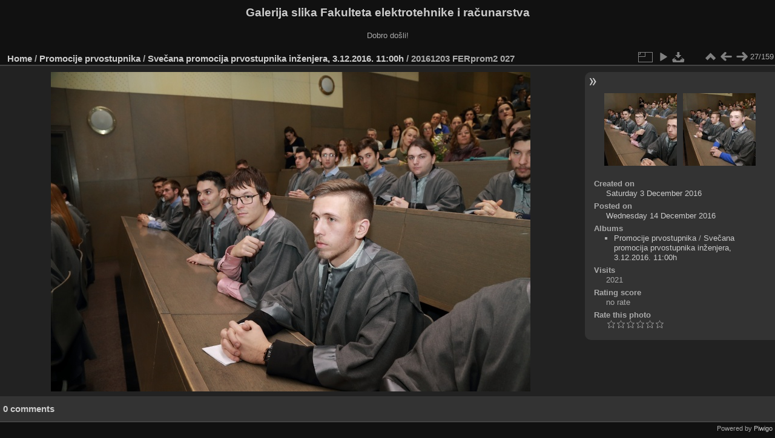

--- FILE ---
content_type: text/html; charset=utf-8
request_url: https://multimedija.fer.hr/picture.php?/21705/category/62
body_size: 3321
content:
<!DOCTYPE html>
<html lang="en" dir="ltr">
<head>
<meta charset="utf-8">
<meta name="generator" content="Piwigo (aka PWG), see piwigo.org">

 
<meta name="description" content="20161203 FERprom2 027 - 20161203_FERprom2_027.JPG">

<title>20161203 FERprom2 027 | Galerija slika Fakulteta elektrotehnike i računarstva</title>
<link rel="shortcut icon" type="image/x-icon" href="themes/default/icon/favicon.ico">

<link rel="start" title="Home" href="/" >
<link rel="search" title="Search" href="search.php" >

<link rel="first" title="First" href="picture.php?/21679/category/62" ><link rel="prev" title="Previous" href="picture.php?/21704/category/62" ><link rel="next" title="Next" href="picture.php?/21706/category/62" ><link rel="last" title="Last" href="picture.php?/21678/category/62" ><link rel="up" title="Thumbnails" href="index.php?/category/62" >
<link rel="canonical" href="picture.php?/21705">

 
	<!--[if lt IE 7]>
		<link rel="stylesheet" type="text/css" href="themes/default/fix-ie5-ie6.css">
	<![endif]-->
	<!--[if IE 7]>
		<link rel="stylesheet" type="text/css" href="themes/default/fix-ie7.css">
	<![endif]-->
	

	<!--[if lt IE 8]>
		<link rel="stylesheet" type="text/css" href="themes/elegant/fix-ie7.css">
	<![endif]-->


<!-- BEGIN get_combined -->
<link rel="stylesheet" type="text/css" href="_data/combined/1ngpam0.css">


<!-- END get_combined -->

<!--[if lt IE 7]>
<script type="text/javascript" src="themes/default/js/pngfix.js"></script>
<![endif]-->

</head>

<body id="thePicturePage" class="section-categories category-62 image-21705 "  data-infos='{"section":"categories","category_id":"62","image_id":"21705"}'>

<div id="the_page">


<div id="theHeader"><h1>Galerija slika Fakulteta elektrotehnike i računarstva</h1>

<p>Dobro došli!</p></div>


<div id="content">



<div id="imageHeaderBar">
	<div class="browsePath">
		<a href="/">Home</a> / <a href="index.php?/category/111">Promocije prvostupnika</a> / <a href="index.php?/category/62">Svečana promocija prvostupnika inženjera, 3.12.2016. 11:00h</a><span class="browsePathSeparator"> / </span><h2>20161203 FERprom2 027</h2>
	</div>
</div>

<div id="imageToolBar">
<div class="imageNumber">27/159</div>
<div class="navigationButtons">
<a href="index.php?/category/62" title="Thumbnails" class="pwg-state-default pwg-button"><span class="pwg-icon pwg-icon-arrow-n"></span><span class="pwg-button-text">Thumbnails</span></a><a href="picture.php?/21704/category/62" title="Previous : 20161203 FERprom2 026" class="pwg-state-default pwg-button"><span class="pwg-icon pwg-icon-arrow-w"></span><span class="pwg-button-text">Previous</span></a><a href="picture.php?/21706/category/62" title="Next : 20161203 FERprom2 028" class="pwg-state-default pwg-button pwg-button-icon-right"><span class="pwg-icon pwg-icon-arrow-e"></span><span class="pwg-button-text">Next</span></a></div>

<div class="actionButtons">
<a id="derivativeSwitchLink" title="Photo sizes" class="pwg-state-default pwg-button" rel="nofollow"><span class="pwg-icon pwg-icon-sizes"></span><span class="pwg-button-text">Photo sizes</span></a><div id="derivativeSwitchBox" class="switchBox"><div class="switchBoxTitle">Photo sizes</div><span class="switchCheck" id="derivativeCheckedmedium">&#x2714; </span><a href="javascript:changeImgSrc('_data/i/upload/2016/12/14/20161214111434-cd8886bb-me.jpg','medium','medium')">M - medium<span class="derivativeSizeDetails"> (792 x 528)</span></a><br><span class="switchCheck" id="derivativeCheckedlarge" style="visibility:hidden">&#x2714; </span><a href="javascript:changeImgSrc('_data/i/upload/2016/12/14/20161214111434-cd8886bb-la.jpg','large','large')">L - large<span class="derivativeSizeDetails"> (1008 x 672)</span></a><br><span class="switchCheck" id="derivativeCheckedxlarge" style="visibility:hidden">&#x2714; </span><a href="javascript:changeImgSrc('_data/i/upload/2016/12/14/20161214111434-cd8886bb-xl.jpg','xlarge','xlarge')">XL - extra large<span class="derivativeSizeDetails"> (1224 x 816)</span></a><br><span class="switchCheck" id="derivativeCheckedxxlarge" style="visibility:hidden">&#x2714; </span><a href="javascript:changeImgSrc('_data/i/upload/2016/12/14/20161214111434-cd8886bb-xx.jpg','xxlarge','xxlarge')">XXL - huge<span class="derivativeSizeDetails"> (1656 x 1104)</span></a><br><a href="javascript:phpWGOpenWindow('./upload/2016/12/14/20161214111434-cd8886bb.jpg','xxx','scrollbars=yes,toolbar=no,status=no,resizable=yes')" rel="nofollow">Original</a></div>
<a href="picture.php?/21705/category/62&amp;slideshow=" title="slideshow" class="pwg-state-default pwg-button" rel="nofollow"><span class="pwg-icon pwg-icon-slideshow"></span><span class="pwg-button-text">slideshow</span></a><a id="downloadSwitchLink" href="action.php?id=21705&amp;part=e&amp;download" title="Download this file" class="pwg-state-default pwg-button" rel="nofollow"><span class="pwg-icon pwg-icon-save"></span><span class="pwg-button-text">download</span></a> </div>
</div>
<div id="theImageAndInfos">
<div id="theImage">

    <img class="file-ext-jpg path-ext-jpg" src="_data/i/upload/2016/12/14/20161214111434-cd8886bb-me.jpg"width="792" height="528" alt="20161203_FERprom2_027.JPG" id="theMainImage" usemap="#mapmedium" title="20161203 FERprom2 027 - 20161203_FERprom2_027.JPG">


<map name="mapmedium"><area shape=rect coords="0,0,198,528" href="picture.php?/21704/category/62" title="Previous : 20161203 FERprom2 026" alt="20161203 FERprom2 026"><area shape=rect coords="198,0,591,132" href="index.php?/category/62" title="Thumbnails" alt="Thumbnails"><area shape=rect coords="595,0,792,528" href="picture.php?/21706/category/62" title="Next : 20161203 FERprom2 028" alt="20161203 FERprom2 028"></map><map name="maplarge"><area shape=rect coords="0,0,252,672" href="picture.php?/21704/category/62" title="Previous : 20161203 FERprom2 026" alt="20161203 FERprom2 026"><area shape=rect coords="252,0,752,168" href="index.php?/category/62" title="Thumbnails" alt="Thumbnails"><area shape=rect coords="757,0,1008,672" href="picture.php?/21706/category/62" title="Next : 20161203 FERprom2 028" alt="20161203 FERprom2 028"></map><map name="mapxlarge"><area shape=rect coords="0,0,306,816" href="picture.php?/21704/category/62" title="Previous : 20161203 FERprom2 026" alt="20161203 FERprom2 026"><area shape=rect coords="306,0,913,204" href="index.php?/category/62" title="Thumbnails" alt="Thumbnails"><area shape=rect coords="920,0,1224,816" href="picture.php?/21706/category/62" title="Next : 20161203 FERprom2 028" alt="20161203 FERprom2 028"></map><map name="mapxxlarge"><area shape=rect coords="0,0,414,1104" href="picture.php?/21704/category/62" title="Previous : 20161203 FERprom2 026" alt="20161203 FERprom2 026"><area shape=rect coords="414,0,1235,276" href="index.php?/category/62" title="Thumbnails" alt="Thumbnails"><area shape=rect coords="1245,0,1656,1104" href="picture.php?/21706/category/62" title="Next : 20161203 FERprom2 028" alt="20161203 FERprom2 028"></map>


</div><div id="infoSwitcher"></div><div id="imageInfos">
	<div class="navThumbs">
			<a class="navThumb" id="linkPrev" href="picture.php?/21704/category/62" title="Previous : 20161203 FERprom2 026" rel="prev">
				<span class="thumbHover prevThumbHover"></span>
        <img class="" src="_data/i/upload/2016/12/14/20161214111431-fb5854cc-sq.jpg" alt="20161203 FERprom2 026">
			</a>
			<a class="navThumb" id="linkNext" href="picture.php?/21706/category/62" title="Next : 20161203 FERprom2 028" rel="next">
				<span class="thumbHover nextThumbHover"></span>
				<img class="" src="_data/i/upload/2016/12/14/20161214111437-29113b43-sq.jpg" alt="20161203 FERprom2 028">
			</a>
	</div>

<dl id="standard" class="imageInfoTable">
<div id="datecreate" class="imageInfo"><dt>Created on</dt><dd><a href="index.php?/created-monthly-list-2016-12-03" rel="nofollow">Saturday 3 December 2016</a></dd></div><div id="datepost" class="imageInfo"><dt>Posted on</dt><dd><a href="index.php?/posted-monthly-list-2016-12-14" rel="nofollow">Wednesday 14 December 2016</a></dd></div><div id="Categories" class="imageInfo"><dt>Albums</dt><dd><ul><li><a href="index.php?/category/111">Promocije prvostupnika</a> / <a href="index.php?/category/62">Svečana promocija prvostupnika inženjera, 3.12.2016. 11:00h</a></li></ul></dd></div><div id="Visits" class="imageInfo"><dt>Visits</dt><dd>2021</dd></div><div id="Average" class="imageInfo"><dt>Rating score</dt><dd><span id="ratingScore">no rate</span> <span id="ratingCount"></span></dd></div><div id="rating" class="imageInfo"><dt><span id="updateRate">Rate this photo</span></dt><dd><form action="picture.php?/21705/category/62&amp;action=rate" method="post" id="rateForm" style="margin:0;"><div><input type="submit" name="rate" value="0" class="rateButton" title="0"><input type="submit" name="rate" value="1" class="rateButton" title="1"><input type="submit" name="rate" value="2" class="rateButton" title="2"><input type="submit" name="rate" value="3" class="rateButton" title="3"><input type="submit" name="rate" value="4" class="rateButton" title="4"><input type="submit" name="rate" value="5" class="rateButton" title="5">			</div>
			</form>
		</dd>
	</div>


</dl>

</div>
</div>

<div id="comments" class="noCommentContent"><div id="commentsSwitcher"></div>
	<h3>0 comments</h3>

	<div id="pictureComments">
		<div id="pictureCommentList">
			<ul class="commentsList">
</ul>

		</div>
		<div style="clear:both"></div>
	</div>

</div>

</div>
<div id="copyright">

  Powered by	<a href="https://piwigo.org" class="Piwigo">Piwigo</a>
  
</div>
</div>
<!-- BEGIN get_combined -->
<script type="text/javascript" src="_data/combined/v7fh5s.js"></script>
<script type="text/javascript">//<![CDATA[

var p_main_menu = "on", p_pict_descr = "on", p_pict_comment = "off";
document.onkeydown = function(e){e=e||window.event;if (e.altKey) return true;var target=e.target||e.srcElement;if (target && target.type) return true;	var keyCode=e.keyCode||e.which, docElem=document.documentElement, url;switch(keyCode){case 63235: case 39: if (e.ctrlKey || docElem.scrollLeft==docElem.scrollWidth-docElem.clientWidth)url="picture.php?/21706/category/62"; break;case 63234: case 37: if (e.ctrlKey || docElem.scrollLeft==0)url="picture.php?/21704/category/62"; break;case 36: if (e.ctrlKey)url="picture.php?/21679/category/62"; break;case 35: if (e.ctrlKey)url="picture.php?/21678/category/62"; break;case 38: if (e.ctrlKey)url="index.php?/category/62"; break;}if (url) {window.location=url.replace("&amp;","&"); return false;}return true;}
function changeImgSrc(url,typeSave,typeMap)
{
	var theImg = document.getElementById("theMainImage");
	if (theImg)
	{
		theImg.removeAttribute("width");theImg.removeAttribute("height");
		theImg.src = url;
		theImg.useMap = "#map"+typeMap;
	}
	jQuery('#derivativeSwitchBox .switchCheck').css('visibility','hidden');
	jQuery('#derivativeChecked'+typeMap).css('visibility','visible');
	document.cookie = 'picture_deriv='+typeSave+';path=/';
}
(window.SwitchBox=window.SwitchBox||[]).push("#derivativeSwitchLink", "#derivativeSwitchBox");
var _pwgRatingAutoQueue = _pwgRatingAutoQueue||[];_pwgRatingAutoQueue.push( {rootUrl: '', image_id: 21705,onSuccess : function(rating) {var e = document.getElementById("updateRate");if (e) e.innerHTML = "Update your rating";e = document.getElementById("ratingScore");if (e) e.innerHTML = rating.score;e = document.getElementById("ratingCount");if (e) {if (rating.count == 1) {e.innerHTML = "(%d rate)".replace( "%d", rating.count);} else {e.innerHTML = "(%d rates)".replace( "%d", rating.count);}}}} );
//]]></script>
<script type="text/javascript">
(function() {
var s,after = document.getElementsByTagName('script')[document.getElementsByTagName('script').length-1];
s=document.createElement('script'); s.type='text/javascript'; s.async=true; s.src='_data/combined/pf59q7.js';
after = after.parentNode.insertBefore(s, after);
})();
</script>
<!-- END get_combined -->

</body>
</html>